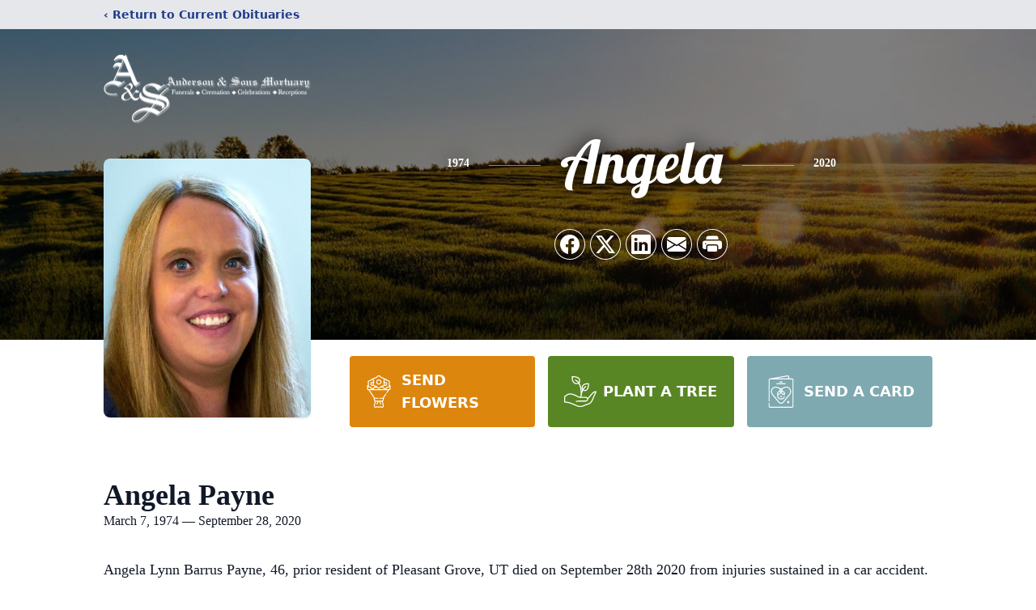

--- FILE ---
content_type: text/html; charset=utf-8
request_url: https://www.google.com/recaptcha/enterprise/anchor?ar=1&k=6Ld26CQjAAAAAFSe0vzYxYM5PRQoSZIwT1MQfaim&co=aHR0cHM6Ly93d3cuYW5kZXJzb25tb3J0dWFyeS5jb206NDQz&hl=en&type=image&v=PoyoqOPhxBO7pBk68S4YbpHZ&theme=light&size=invisible&badge=bottomright&anchor-ms=20000&execute-ms=30000&cb=naq5gagpfn3k
body_size: 49120
content:
<!DOCTYPE HTML><html dir="ltr" lang="en"><head><meta http-equiv="Content-Type" content="text/html; charset=UTF-8">
<meta http-equiv="X-UA-Compatible" content="IE=edge">
<title>reCAPTCHA</title>
<style type="text/css">
/* cyrillic-ext */
@font-face {
  font-family: 'Roboto';
  font-style: normal;
  font-weight: 400;
  font-stretch: 100%;
  src: url(//fonts.gstatic.com/s/roboto/v48/KFO7CnqEu92Fr1ME7kSn66aGLdTylUAMa3GUBHMdazTgWw.woff2) format('woff2');
  unicode-range: U+0460-052F, U+1C80-1C8A, U+20B4, U+2DE0-2DFF, U+A640-A69F, U+FE2E-FE2F;
}
/* cyrillic */
@font-face {
  font-family: 'Roboto';
  font-style: normal;
  font-weight: 400;
  font-stretch: 100%;
  src: url(//fonts.gstatic.com/s/roboto/v48/KFO7CnqEu92Fr1ME7kSn66aGLdTylUAMa3iUBHMdazTgWw.woff2) format('woff2');
  unicode-range: U+0301, U+0400-045F, U+0490-0491, U+04B0-04B1, U+2116;
}
/* greek-ext */
@font-face {
  font-family: 'Roboto';
  font-style: normal;
  font-weight: 400;
  font-stretch: 100%;
  src: url(//fonts.gstatic.com/s/roboto/v48/KFO7CnqEu92Fr1ME7kSn66aGLdTylUAMa3CUBHMdazTgWw.woff2) format('woff2');
  unicode-range: U+1F00-1FFF;
}
/* greek */
@font-face {
  font-family: 'Roboto';
  font-style: normal;
  font-weight: 400;
  font-stretch: 100%;
  src: url(//fonts.gstatic.com/s/roboto/v48/KFO7CnqEu92Fr1ME7kSn66aGLdTylUAMa3-UBHMdazTgWw.woff2) format('woff2');
  unicode-range: U+0370-0377, U+037A-037F, U+0384-038A, U+038C, U+038E-03A1, U+03A3-03FF;
}
/* math */
@font-face {
  font-family: 'Roboto';
  font-style: normal;
  font-weight: 400;
  font-stretch: 100%;
  src: url(//fonts.gstatic.com/s/roboto/v48/KFO7CnqEu92Fr1ME7kSn66aGLdTylUAMawCUBHMdazTgWw.woff2) format('woff2');
  unicode-range: U+0302-0303, U+0305, U+0307-0308, U+0310, U+0312, U+0315, U+031A, U+0326-0327, U+032C, U+032F-0330, U+0332-0333, U+0338, U+033A, U+0346, U+034D, U+0391-03A1, U+03A3-03A9, U+03B1-03C9, U+03D1, U+03D5-03D6, U+03F0-03F1, U+03F4-03F5, U+2016-2017, U+2034-2038, U+203C, U+2040, U+2043, U+2047, U+2050, U+2057, U+205F, U+2070-2071, U+2074-208E, U+2090-209C, U+20D0-20DC, U+20E1, U+20E5-20EF, U+2100-2112, U+2114-2115, U+2117-2121, U+2123-214F, U+2190, U+2192, U+2194-21AE, U+21B0-21E5, U+21F1-21F2, U+21F4-2211, U+2213-2214, U+2216-22FF, U+2308-230B, U+2310, U+2319, U+231C-2321, U+2336-237A, U+237C, U+2395, U+239B-23B7, U+23D0, U+23DC-23E1, U+2474-2475, U+25AF, U+25B3, U+25B7, U+25BD, U+25C1, U+25CA, U+25CC, U+25FB, U+266D-266F, U+27C0-27FF, U+2900-2AFF, U+2B0E-2B11, U+2B30-2B4C, U+2BFE, U+3030, U+FF5B, U+FF5D, U+1D400-1D7FF, U+1EE00-1EEFF;
}
/* symbols */
@font-face {
  font-family: 'Roboto';
  font-style: normal;
  font-weight: 400;
  font-stretch: 100%;
  src: url(//fonts.gstatic.com/s/roboto/v48/KFO7CnqEu92Fr1ME7kSn66aGLdTylUAMaxKUBHMdazTgWw.woff2) format('woff2');
  unicode-range: U+0001-000C, U+000E-001F, U+007F-009F, U+20DD-20E0, U+20E2-20E4, U+2150-218F, U+2190, U+2192, U+2194-2199, U+21AF, U+21E6-21F0, U+21F3, U+2218-2219, U+2299, U+22C4-22C6, U+2300-243F, U+2440-244A, U+2460-24FF, U+25A0-27BF, U+2800-28FF, U+2921-2922, U+2981, U+29BF, U+29EB, U+2B00-2BFF, U+4DC0-4DFF, U+FFF9-FFFB, U+10140-1018E, U+10190-1019C, U+101A0, U+101D0-101FD, U+102E0-102FB, U+10E60-10E7E, U+1D2C0-1D2D3, U+1D2E0-1D37F, U+1F000-1F0FF, U+1F100-1F1AD, U+1F1E6-1F1FF, U+1F30D-1F30F, U+1F315, U+1F31C, U+1F31E, U+1F320-1F32C, U+1F336, U+1F378, U+1F37D, U+1F382, U+1F393-1F39F, U+1F3A7-1F3A8, U+1F3AC-1F3AF, U+1F3C2, U+1F3C4-1F3C6, U+1F3CA-1F3CE, U+1F3D4-1F3E0, U+1F3ED, U+1F3F1-1F3F3, U+1F3F5-1F3F7, U+1F408, U+1F415, U+1F41F, U+1F426, U+1F43F, U+1F441-1F442, U+1F444, U+1F446-1F449, U+1F44C-1F44E, U+1F453, U+1F46A, U+1F47D, U+1F4A3, U+1F4B0, U+1F4B3, U+1F4B9, U+1F4BB, U+1F4BF, U+1F4C8-1F4CB, U+1F4D6, U+1F4DA, U+1F4DF, U+1F4E3-1F4E6, U+1F4EA-1F4ED, U+1F4F7, U+1F4F9-1F4FB, U+1F4FD-1F4FE, U+1F503, U+1F507-1F50B, U+1F50D, U+1F512-1F513, U+1F53E-1F54A, U+1F54F-1F5FA, U+1F610, U+1F650-1F67F, U+1F687, U+1F68D, U+1F691, U+1F694, U+1F698, U+1F6AD, U+1F6B2, U+1F6B9-1F6BA, U+1F6BC, U+1F6C6-1F6CF, U+1F6D3-1F6D7, U+1F6E0-1F6EA, U+1F6F0-1F6F3, U+1F6F7-1F6FC, U+1F700-1F7FF, U+1F800-1F80B, U+1F810-1F847, U+1F850-1F859, U+1F860-1F887, U+1F890-1F8AD, U+1F8B0-1F8BB, U+1F8C0-1F8C1, U+1F900-1F90B, U+1F93B, U+1F946, U+1F984, U+1F996, U+1F9E9, U+1FA00-1FA6F, U+1FA70-1FA7C, U+1FA80-1FA89, U+1FA8F-1FAC6, U+1FACE-1FADC, U+1FADF-1FAE9, U+1FAF0-1FAF8, U+1FB00-1FBFF;
}
/* vietnamese */
@font-face {
  font-family: 'Roboto';
  font-style: normal;
  font-weight: 400;
  font-stretch: 100%;
  src: url(//fonts.gstatic.com/s/roboto/v48/KFO7CnqEu92Fr1ME7kSn66aGLdTylUAMa3OUBHMdazTgWw.woff2) format('woff2');
  unicode-range: U+0102-0103, U+0110-0111, U+0128-0129, U+0168-0169, U+01A0-01A1, U+01AF-01B0, U+0300-0301, U+0303-0304, U+0308-0309, U+0323, U+0329, U+1EA0-1EF9, U+20AB;
}
/* latin-ext */
@font-face {
  font-family: 'Roboto';
  font-style: normal;
  font-weight: 400;
  font-stretch: 100%;
  src: url(//fonts.gstatic.com/s/roboto/v48/KFO7CnqEu92Fr1ME7kSn66aGLdTylUAMa3KUBHMdazTgWw.woff2) format('woff2');
  unicode-range: U+0100-02BA, U+02BD-02C5, U+02C7-02CC, U+02CE-02D7, U+02DD-02FF, U+0304, U+0308, U+0329, U+1D00-1DBF, U+1E00-1E9F, U+1EF2-1EFF, U+2020, U+20A0-20AB, U+20AD-20C0, U+2113, U+2C60-2C7F, U+A720-A7FF;
}
/* latin */
@font-face {
  font-family: 'Roboto';
  font-style: normal;
  font-weight: 400;
  font-stretch: 100%;
  src: url(//fonts.gstatic.com/s/roboto/v48/KFO7CnqEu92Fr1ME7kSn66aGLdTylUAMa3yUBHMdazQ.woff2) format('woff2');
  unicode-range: U+0000-00FF, U+0131, U+0152-0153, U+02BB-02BC, U+02C6, U+02DA, U+02DC, U+0304, U+0308, U+0329, U+2000-206F, U+20AC, U+2122, U+2191, U+2193, U+2212, U+2215, U+FEFF, U+FFFD;
}
/* cyrillic-ext */
@font-face {
  font-family: 'Roboto';
  font-style: normal;
  font-weight: 500;
  font-stretch: 100%;
  src: url(//fonts.gstatic.com/s/roboto/v48/KFO7CnqEu92Fr1ME7kSn66aGLdTylUAMa3GUBHMdazTgWw.woff2) format('woff2');
  unicode-range: U+0460-052F, U+1C80-1C8A, U+20B4, U+2DE0-2DFF, U+A640-A69F, U+FE2E-FE2F;
}
/* cyrillic */
@font-face {
  font-family: 'Roboto';
  font-style: normal;
  font-weight: 500;
  font-stretch: 100%;
  src: url(//fonts.gstatic.com/s/roboto/v48/KFO7CnqEu92Fr1ME7kSn66aGLdTylUAMa3iUBHMdazTgWw.woff2) format('woff2');
  unicode-range: U+0301, U+0400-045F, U+0490-0491, U+04B0-04B1, U+2116;
}
/* greek-ext */
@font-face {
  font-family: 'Roboto';
  font-style: normal;
  font-weight: 500;
  font-stretch: 100%;
  src: url(//fonts.gstatic.com/s/roboto/v48/KFO7CnqEu92Fr1ME7kSn66aGLdTylUAMa3CUBHMdazTgWw.woff2) format('woff2');
  unicode-range: U+1F00-1FFF;
}
/* greek */
@font-face {
  font-family: 'Roboto';
  font-style: normal;
  font-weight: 500;
  font-stretch: 100%;
  src: url(//fonts.gstatic.com/s/roboto/v48/KFO7CnqEu92Fr1ME7kSn66aGLdTylUAMa3-UBHMdazTgWw.woff2) format('woff2');
  unicode-range: U+0370-0377, U+037A-037F, U+0384-038A, U+038C, U+038E-03A1, U+03A3-03FF;
}
/* math */
@font-face {
  font-family: 'Roboto';
  font-style: normal;
  font-weight: 500;
  font-stretch: 100%;
  src: url(//fonts.gstatic.com/s/roboto/v48/KFO7CnqEu92Fr1ME7kSn66aGLdTylUAMawCUBHMdazTgWw.woff2) format('woff2');
  unicode-range: U+0302-0303, U+0305, U+0307-0308, U+0310, U+0312, U+0315, U+031A, U+0326-0327, U+032C, U+032F-0330, U+0332-0333, U+0338, U+033A, U+0346, U+034D, U+0391-03A1, U+03A3-03A9, U+03B1-03C9, U+03D1, U+03D5-03D6, U+03F0-03F1, U+03F4-03F5, U+2016-2017, U+2034-2038, U+203C, U+2040, U+2043, U+2047, U+2050, U+2057, U+205F, U+2070-2071, U+2074-208E, U+2090-209C, U+20D0-20DC, U+20E1, U+20E5-20EF, U+2100-2112, U+2114-2115, U+2117-2121, U+2123-214F, U+2190, U+2192, U+2194-21AE, U+21B0-21E5, U+21F1-21F2, U+21F4-2211, U+2213-2214, U+2216-22FF, U+2308-230B, U+2310, U+2319, U+231C-2321, U+2336-237A, U+237C, U+2395, U+239B-23B7, U+23D0, U+23DC-23E1, U+2474-2475, U+25AF, U+25B3, U+25B7, U+25BD, U+25C1, U+25CA, U+25CC, U+25FB, U+266D-266F, U+27C0-27FF, U+2900-2AFF, U+2B0E-2B11, U+2B30-2B4C, U+2BFE, U+3030, U+FF5B, U+FF5D, U+1D400-1D7FF, U+1EE00-1EEFF;
}
/* symbols */
@font-face {
  font-family: 'Roboto';
  font-style: normal;
  font-weight: 500;
  font-stretch: 100%;
  src: url(//fonts.gstatic.com/s/roboto/v48/KFO7CnqEu92Fr1ME7kSn66aGLdTylUAMaxKUBHMdazTgWw.woff2) format('woff2');
  unicode-range: U+0001-000C, U+000E-001F, U+007F-009F, U+20DD-20E0, U+20E2-20E4, U+2150-218F, U+2190, U+2192, U+2194-2199, U+21AF, U+21E6-21F0, U+21F3, U+2218-2219, U+2299, U+22C4-22C6, U+2300-243F, U+2440-244A, U+2460-24FF, U+25A0-27BF, U+2800-28FF, U+2921-2922, U+2981, U+29BF, U+29EB, U+2B00-2BFF, U+4DC0-4DFF, U+FFF9-FFFB, U+10140-1018E, U+10190-1019C, U+101A0, U+101D0-101FD, U+102E0-102FB, U+10E60-10E7E, U+1D2C0-1D2D3, U+1D2E0-1D37F, U+1F000-1F0FF, U+1F100-1F1AD, U+1F1E6-1F1FF, U+1F30D-1F30F, U+1F315, U+1F31C, U+1F31E, U+1F320-1F32C, U+1F336, U+1F378, U+1F37D, U+1F382, U+1F393-1F39F, U+1F3A7-1F3A8, U+1F3AC-1F3AF, U+1F3C2, U+1F3C4-1F3C6, U+1F3CA-1F3CE, U+1F3D4-1F3E0, U+1F3ED, U+1F3F1-1F3F3, U+1F3F5-1F3F7, U+1F408, U+1F415, U+1F41F, U+1F426, U+1F43F, U+1F441-1F442, U+1F444, U+1F446-1F449, U+1F44C-1F44E, U+1F453, U+1F46A, U+1F47D, U+1F4A3, U+1F4B0, U+1F4B3, U+1F4B9, U+1F4BB, U+1F4BF, U+1F4C8-1F4CB, U+1F4D6, U+1F4DA, U+1F4DF, U+1F4E3-1F4E6, U+1F4EA-1F4ED, U+1F4F7, U+1F4F9-1F4FB, U+1F4FD-1F4FE, U+1F503, U+1F507-1F50B, U+1F50D, U+1F512-1F513, U+1F53E-1F54A, U+1F54F-1F5FA, U+1F610, U+1F650-1F67F, U+1F687, U+1F68D, U+1F691, U+1F694, U+1F698, U+1F6AD, U+1F6B2, U+1F6B9-1F6BA, U+1F6BC, U+1F6C6-1F6CF, U+1F6D3-1F6D7, U+1F6E0-1F6EA, U+1F6F0-1F6F3, U+1F6F7-1F6FC, U+1F700-1F7FF, U+1F800-1F80B, U+1F810-1F847, U+1F850-1F859, U+1F860-1F887, U+1F890-1F8AD, U+1F8B0-1F8BB, U+1F8C0-1F8C1, U+1F900-1F90B, U+1F93B, U+1F946, U+1F984, U+1F996, U+1F9E9, U+1FA00-1FA6F, U+1FA70-1FA7C, U+1FA80-1FA89, U+1FA8F-1FAC6, U+1FACE-1FADC, U+1FADF-1FAE9, U+1FAF0-1FAF8, U+1FB00-1FBFF;
}
/* vietnamese */
@font-face {
  font-family: 'Roboto';
  font-style: normal;
  font-weight: 500;
  font-stretch: 100%;
  src: url(//fonts.gstatic.com/s/roboto/v48/KFO7CnqEu92Fr1ME7kSn66aGLdTylUAMa3OUBHMdazTgWw.woff2) format('woff2');
  unicode-range: U+0102-0103, U+0110-0111, U+0128-0129, U+0168-0169, U+01A0-01A1, U+01AF-01B0, U+0300-0301, U+0303-0304, U+0308-0309, U+0323, U+0329, U+1EA0-1EF9, U+20AB;
}
/* latin-ext */
@font-face {
  font-family: 'Roboto';
  font-style: normal;
  font-weight: 500;
  font-stretch: 100%;
  src: url(//fonts.gstatic.com/s/roboto/v48/KFO7CnqEu92Fr1ME7kSn66aGLdTylUAMa3KUBHMdazTgWw.woff2) format('woff2');
  unicode-range: U+0100-02BA, U+02BD-02C5, U+02C7-02CC, U+02CE-02D7, U+02DD-02FF, U+0304, U+0308, U+0329, U+1D00-1DBF, U+1E00-1E9F, U+1EF2-1EFF, U+2020, U+20A0-20AB, U+20AD-20C0, U+2113, U+2C60-2C7F, U+A720-A7FF;
}
/* latin */
@font-face {
  font-family: 'Roboto';
  font-style: normal;
  font-weight: 500;
  font-stretch: 100%;
  src: url(//fonts.gstatic.com/s/roboto/v48/KFO7CnqEu92Fr1ME7kSn66aGLdTylUAMa3yUBHMdazQ.woff2) format('woff2');
  unicode-range: U+0000-00FF, U+0131, U+0152-0153, U+02BB-02BC, U+02C6, U+02DA, U+02DC, U+0304, U+0308, U+0329, U+2000-206F, U+20AC, U+2122, U+2191, U+2193, U+2212, U+2215, U+FEFF, U+FFFD;
}
/* cyrillic-ext */
@font-face {
  font-family: 'Roboto';
  font-style: normal;
  font-weight: 900;
  font-stretch: 100%;
  src: url(//fonts.gstatic.com/s/roboto/v48/KFO7CnqEu92Fr1ME7kSn66aGLdTylUAMa3GUBHMdazTgWw.woff2) format('woff2');
  unicode-range: U+0460-052F, U+1C80-1C8A, U+20B4, U+2DE0-2DFF, U+A640-A69F, U+FE2E-FE2F;
}
/* cyrillic */
@font-face {
  font-family: 'Roboto';
  font-style: normal;
  font-weight: 900;
  font-stretch: 100%;
  src: url(//fonts.gstatic.com/s/roboto/v48/KFO7CnqEu92Fr1ME7kSn66aGLdTylUAMa3iUBHMdazTgWw.woff2) format('woff2');
  unicode-range: U+0301, U+0400-045F, U+0490-0491, U+04B0-04B1, U+2116;
}
/* greek-ext */
@font-face {
  font-family: 'Roboto';
  font-style: normal;
  font-weight: 900;
  font-stretch: 100%;
  src: url(//fonts.gstatic.com/s/roboto/v48/KFO7CnqEu92Fr1ME7kSn66aGLdTylUAMa3CUBHMdazTgWw.woff2) format('woff2');
  unicode-range: U+1F00-1FFF;
}
/* greek */
@font-face {
  font-family: 'Roboto';
  font-style: normal;
  font-weight: 900;
  font-stretch: 100%;
  src: url(//fonts.gstatic.com/s/roboto/v48/KFO7CnqEu92Fr1ME7kSn66aGLdTylUAMa3-UBHMdazTgWw.woff2) format('woff2');
  unicode-range: U+0370-0377, U+037A-037F, U+0384-038A, U+038C, U+038E-03A1, U+03A3-03FF;
}
/* math */
@font-face {
  font-family: 'Roboto';
  font-style: normal;
  font-weight: 900;
  font-stretch: 100%;
  src: url(//fonts.gstatic.com/s/roboto/v48/KFO7CnqEu92Fr1ME7kSn66aGLdTylUAMawCUBHMdazTgWw.woff2) format('woff2');
  unicode-range: U+0302-0303, U+0305, U+0307-0308, U+0310, U+0312, U+0315, U+031A, U+0326-0327, U+032C, U+032F-0330, U+0332-0333, U+0338, U+033A, U+0346, U+034D, U+0391-03A1, U+03A3-03A9, U+03B1-03C9, U+03D1, U+03D5-03D6, U+03F0-03F1, U+03F4-03F5, U+2016-2017, U+2034-2038, U+203C, U+2040, U+2043, U+2047, U+2050, U+2057, U+205F, U+2070-2071, U+2074-208E, U+2090-209C, U+20D0-20DC, U+20E1, U+20E5-20EF, U+2100-2112, U+2114-2115, U+2117-2121, U+2123-214F, U+2190, U+2192, U+2194-21AE, U+21B0-21E5, U+21F1-21F2, U+21F4-2211, U+2213-2214, U+2216-22FF, U+2308-230B, U+2310, U+2319, U+231C-2321, U+2336-237A, U+237C, U+2395, U+239B-23B7, U+23D0, U+23DC-23E1, U+2474-2475, U+25AF, U+25B3, U+25B7, U+25BD, U+25C1, U+25CA, U+25CC, U+25FB, U+266D-266F, U+27C0-27FF, U+2900-2AFF, U+2B0E-2B11, U+2B30-2B4C, U+2BFE, U+3030, U+FF5B, U+FF5D, U+1D400-1D7FF, U+1EE00-1EEFF;
}
/* symbols */
@font-face {
  font-family: 'Roboto';
  font-style: normal;
  font-weight: 900;
  font-stretch: 100%;
  src: url(//fonts.gstatic.com/s/roboto/v48/KFO7CnqEu92Fr1ME7kSn66aGLdTylUAMaxKUBHMdazTgWw.woff2) format('woff2');
  unicode-range: U+0001-000C, U+000E-001F, U+007F-009F, U+20DD-20E0, U+20E2-20E4, U+2150-218F, U+2190, U+2192, U+2194-2199, U+21AF, U+21E6-21F0, U+21F3, U+2218-2219, U+2299, U+22C4-22C6, U+2300-243F, U+2440-244A, U+2460-24FF, U+25A0-27BF, U+2800-28FF, U+2921-2922, U+2981, U+29BF, U+29EB, U+2B00-2BFF, U+4DC0-4DFF, U+FFF9-FFFB, U+10140-1018E, U+10190-1019C, U+101A0, U+101D0-101FD, U+102E0-102FB, U+10E60-10E7E, U+1D2C0-1D2D3, U+1D2E0-1D37F, U+1F000-1F0FF, U+1F100-1F1AD, U+1F1E6-1F1FF, U+1F30D-1F30F, U+1F315, U+1F31C, U+1F31E, U+1F320-1F32C, U+1F336, U+1F378, U+1F37D, U+1F382, U+1F393-1F39F, U+1F3A7-1F3A8, U+1F3AC-1F3AF, U+1F3C2, U+1F3C4-1F3C6, U+1F3CA-1F3CE, U+1F3D4-1F3E0, U+1F3ED, U+1F3F1-1F3F3, U+1F3F5-1F3F7, U+1F408, U+1F415, U+1F41F, U+1F426, U+1F43F, U+1F441-1F442, U+1F444, U+1F446-1F449, U+1F44C-1F44E, U+1F453, U+1F46A, U+1F47D, U+1F4A3, U+1F4B0, U+1F4B3, U+1F4B9, U+1F4BB, U+1F4BF, U+1F4C8-1F4CB, U+1F4D6, U+1F4DA, U+1F4DF, U+1F4E3-1F4E6, U+1F4EA-1F4ED, U+1F4F7, U+1F4F9-1F4FB, U+1F4FD-1F4FE, U+1F503, U+1F507-1F50B, U+1F50D, U+1F512-1F513, U+1F53E-1F54A, U+1F54F-1F5FA, U+1F610, U+1F650-1F67F, U+1F687, U+1F68D, U+1F691, U+1F694, U+1F698, U+1F6AD, U+1F6B2, U+1F6B9-1F6BA, U+1F6BC, U+1F6C6-1F6CF, U+1F6D3-1F6D7, U+1F6E0-1F6EA, U+1F6F0-1F6F3, U+1F6F7-1F6FC, U+1F700-1F7FF, U+1F800-1F80B, U+1F810-1F847, U+1F850-1F859, U+1F860-1F887, U+1F890-1F8AD, U+1F8B0-1F8BB, U+1F8C0-1F8C1, U+1F900-1F90B, U+1F93B, U+1F946, U+1F984, U+1F996, U+1F9E9, U+1FA00-1FA6F, U+1FA70-1FA7C, U+1FA80-1FA89, U+1FA8F-1FAC6, U+1FACE-1FADC, U+1FADF-1FAE9, U+1FAF0-1FAF8, U+1FB00-1FBFF;
}
/* vietnamese */
@font-face {
  font-family: 'Roboto';
  font-style: normal;
  font-weight: 900;
  font-stretch: 100%;
  src: url(//fonts.gstatic.com/s/roboto/v48/KFO7CnqEu92Fr1ME7kSn66aGLdTylUAMa3OUBHMdazTgWw.woff2) format('woff2');
  unicode-range: U+0102-0103, U+0110-0111, U+0128-0129, U+0168-0169, U+01A0-01A1, U+01AF-01B0, U+0300-0301, U+0303-0304, U+0308-0309, U+0323, U+0329, U+1EA0-1EF9, U+20AB;
}
/* latin-ext */
@font-face {
  font-family: 'Roboto';
  font-style: normal;
  font-weight: 900;
  font-stretch: 100%;
  src: url(//fonts.gstatic.com/s/roboto/v48/KFO7CnqEu92Fr1ME7kSn66aGLdTylUAMa3KUBHMdazTgWw.woff2) format('woff2');
  unicode-range: U+0100-02BA, U+02BD-02C5, U+02C7-02CC, U+02CE-02D7, U+02DD-02FF, U+0304, U+0308, U+0329, U+1D00-1DBF, U+1E00-1E9F, U+1EF2-1EFF, U+2020, U+20A0-20AB, U+20AD-20C0, U+2113, U+2C60-2C7F, U+A720-A7FF;
}
/* latin */
@font-face {
  font-family: 'Roboto';
  font-style: normal;
  font-weight: 900;
  font-stretch: 100%;
  src: url(//fonts.gstatic.com/s/roboto/v48/KFO7CnqEu92Fr1ME7kSn66aGLdTylUAMa3yUBHMdazQ.woff2) format('woff2');
  unicode-range: U+0000-00FF, U+0131, U+0152-0153, U+02BB-02BC, U+02C6, U+02DA, U+02DC, U+0304, U+0308, U+0329, U+2000-206F, U+20AC, U+2122, U+2191, U+2193, U+2212, U+2215, U+FEFF, U+FFFD;
}

</style>
<link rel="stylesheet" type="text/css" href="https://www.gstatic.com/recaptcha/releases/PoyoqOPhxBO7pBk68S4YbpHZ/styles__ltr.css">
<script nonce="MrUZqGUZdtNQAgZTS4bCZw" type="text/javascript">window['__recaptcha_api'] = 'https://www.google.com/recaptcha/enterprise/';</script>
<script type="text/javascript" src="https://www.gstatic.com/recaptcha/releases/PoyoqOPhxBO7pBk68S4YbpHZ/recaptcha__en.js" nonce="MrUZqGUZdtNQAgZTS4bCZw">
      
    </script></head>
<body><div id="rc-anchor-alert" class="rc-anchor-alert"></div>
<input type="hidden" id="recaptcha-token" value="[base64]">
<script type="text/javascript" nonce="MrUZqGUZdtNQAgZTS4bCZw">
      recaptcha.anchor.Main.init("[\x22ainput\x22,[\x22bgdata\x22,\x22\x22,\[base64]/[base64]/MjU1Ong/[base64]/[base64]/[base64]/[base64]/[base64]/[base64]/[base64]/[base64]/[base64]/[base64]/[base64]/[base64]/[base64]/[base64]/[base64]\\u003d\x22,\[base64]\\u003d\x22,\x22wpXChMKaSzLDgsOBw4cew77DnsKaw5xgS0LDnMKPIwHCnMKOwq50ewZPw7N1BMOnw5DCqcOCH1QVwq4RdsODwr1tCSxAw6ZpYmfDssKpaB/DhmMNY8OLwrrCjsOXw53DqMOEw6Nsw5nDh8KcwoxCw7XDlcOzwo7CsMOFRhgEw6zCkMOxw6nDrTwfAhdww5/DucOEBH/Dln/DoMO4d2nCvcOTQcKYwrvDt8Ogw5HCgsKZwrJ9w5MtwqJew5zDtl7CvXDDolDDs8KJw5PDti5lwqZ8Q8KjKsKqIcOqwpPClcKNacKwwqB1K35LJ8KjP8Ouw7IbwrZifcKlwrAiSDVSw5hfRsKkwogaw4XDpU5LfBPDgMO/wrHCs8OZFS7CisOiwr8rwrEbw6RAN8OFR3dSB8OQdcKgNsOwMxrCjEEhw4PDpmARw4Blwowaw7DCmlo4PcOawqDDkFgLw5/CnEzCosKWCH3DocOjKUhcbUcBDsK1wqfDpUXCjcO2w53DsFXDmcOiaD3DhwB8wrN/w75SwqjCjsKcwo0wBMKFSD3Cgj/ClCzChhDDp00rw4/DrMKyJCIuw5cZbMOXwqQ0c8O8VXh3bcOaM8OVdcOawoDCjFrCqkg+BsOOJRjCqMKqwobDr0tcwqptL8OoI8OPw5zDqwB8w7LDsm5Ww4nCuMKiwqDDrMO+wq3CjV3DijZXw53CkxHCs8K9AlgRw6TDrsKLLnDCt8KZw5UjCVrDrnDCvsKhwqLCnQE/wqPCixzCusOhw6swwoAXw7nDgA0OEMKlw6jDn1kJC8OPWMK/OR7Dv8K8VjzCtMKdw7M7wrc0IxHCtcObwrMvasObwr4vQcOdVcOgEsOSPSZ/w4EFwpF6w6HDl2vDiQHCosOPwrDCr8KhOsKvw6/CphnDrcOWQcOXd2UrGykKJMKRwrPCghwJw4PChknCoCrCqBt/wpzDr8KCw6dWMmstw7DChEHDnMK3Jlw+w4t+f8KRw4U2wrJxw6bDlFHDgHxmw4Uzwpspw5XDj8Ouwr/Dl8KOw48dKcKCw47CsT7DisOCbUPCtUrCn8O9EQjCg8K5akjCksOtwp0LIDoWwonDgnA7a8O9ScOSwr7ClSPCmcKBScOywp/DkyNnCTjCsxvDqMK7wp1CwqjCrcOAwqLDvzDDiMKcw5TCjD43wq3CmQvDk8KHCyMNCRXDu8OMdhrDisKTwrcfw5nCjko5w65sw67CmDXCosO2w53CvMOVEMOuFcOzJMOnH8KFw4txSMOvw4rDuX97X8O/[base64]/CgMKpwrE0H8OIOsKkwrZKw6c1SxcSaAnDnsO/w73DownCqV7DqETDt0Y8UHwgdw/[base64]/wrZqwq/[base64]/wrDCnW0UZi3DsSXCpMOUwqrCujJEIMOSB8KTwoHDlkPCjWrCkcKaFgcuw5taOVXDncOBeMOrw5vDvE/CtsK/w6EUR2ldw7TCtcOOwoFsw7DDl13DqhHCgns5w6DDhMKBw5LDgMKHwqrCqB0kw5cdTcK0E0LCkRbDv0guwqAxFlBBOsKuwooUGHcVPFzDqlrDm8KFCMKidTDDswJuw7R6w5HCjUlww5IMQgrChMKHwo5Pw7vCo8OGcFoFwqrDo8KFw6kAI8O2w6gAw7/DpcOWwq4fw5pPwoDCl8OSdDLDsR3Cs8OCekZLwoRoKHPDtMKRLsKgw5J8w7Bbw4fDv8KDw41swofCq8OBw7XCoWx/[base64]/[base64]/w4ICw5XCpMObw7MqEMOxfU7CqsKTw7vCvsKpwodeLcOWA8KOw6rChUJ3CcORwq3Cq8KlwrtfwrzDvQs8RsKNRUw3LcOPw6krPMONBcOZJlfCk0t2AcK1WjXDksOUCQzCpMKOw7PDncKLD8KBw5XDiUfCgsOPw7jDiTvDqU/CnsO4EcKXw4EaUBVSwpE/DBU/wo7CkcKJw4PDlMKHwpnDmMKPwqBRQMKkw67CocOAw5gCYyzCiXgXBQYWwpwBw75Xw7LCqxLDnThHHCzCnMKae0/DkTbCtMKpTQDCq8KswrbCl8O5GhoseUAvO8OOw5UkPDHCvnl7w4fDjmtsw6kWw4fDt8OEPMKkw4TDvcKJX2zCnMOqWsKywr9Kw7XDncKKE0/DvU8kw4PDo1QLbcKNaxw1w5DCjsO1w5HDssO2J2/DtjEBdsOUIcKsN8OQw64mWG/CocOuwqfCvsOIw4DDiMKtw6sxT8K6wqvChMKpWgfCt8OWZsOdw50mwoHClsKIw7dKC8OJHsK8woIzw6vCksKYfCXCoMK1w5LCviknwr9CcsK4w6BHZVnDuMK7GUBLw6rCnktjwrHDiAzClw3DrQ/CsCVvw7vDq8KZwojCp8OcwqNwSMOVZ8OOYcKwSG3ChMK0dAZdwpDChld7wqk1GQs6H2cMw4TCqMOKw6bDucK3wqhlw5oXaDwwwp07QxDCjMOZw5nDr8KVw7fDnizDnGJxw7PCk8OTBcOIQErDkXHDiQvCj8KlXQwtVW/CjHnDj8KpwodrRnsrw6DCm2c/fmrDsnTCgAxUTiTCusO5DcOhYk1rwqJ2SsKWw5UeDU80HcK0w5LCm8KWVwJ6w4/[base64]/DrcOOPlx6wrJ3ciJPbsOHcnvCgMOrSMO2E8Kzw7/Ct1/[base64]/DhcOkw693HSvCqwbCpkZrw7YALG7CgGnDoMKZw6R/[base64]/Do8O/wovDjcKBwo/[base64]/DrMK2OcORWwjCusKjwpzDuibCmMOtERzCpcORXFwnw6Mcw4vDjj7DmUbCjcKQw4gHWm/[base64]/DocOpUMKFw6hqWk/CkcK6PjU/wqU4OxQBEEsSw7jCpcOawqRWwqrCt8KeF8OpKMKADnTDosKQI8ONAsOow5B+BCrCqsOiOcOII8Kzw7JFGR9DwpjDlHwGDsORwobDrMKgwppZw6fCtCV6DmVQccKVJsKmwrkXwr9JP8KQKH0vwqLDiTfCtV/CqMOkw4zCscKuw4YGw4ZCKMOlw5jCscKZRmvCmwdTwqXDnmxdw6cTX8OzWMKeJwYRwplOY8Oowp7ClMK4ccOVNcK5woljTF/CicOFGcOYAsKmYCsJwpp1wqk8WMOWw5vDscO0wo4iB8OEZGlZwo8dwpbDlV7DlcOAw4Q2woDCsMKKc8K8GMK3TjBRwoZ3LC/DmcK5IVNFwqfCssOWZMOvKUrCj1XCnDkFacKYSMOBZcK+CcKResOLP8K2w5LCnA7CrHzCgcKPf2rChF/[base64]/w58fK8KaRcKHw5JLHcORw4DCiMOrWhfDrEHDiVgzwqMyfn1bBiTDnVbCu8OVJS9Fw7xPwotlw7bCuMOmwpMiLsK+w5hPw6IHwrnCtz7DtVPCjcOrw6DDvVDDncOfwrbDu3DCkMO9ZcOlAlvCg2nChGfDm8KRM3Qbw4jDv8OWw4xqbiF4wrPDtGLCh8KvQR/Cq8Oww6LClsOEwrLCnMKLwpEWwqnCjEjCnwXCiQ/[base64]/[base64]/DgsO3BsKpw7RXTsOlwqfCo8OiwpDDqsOnw7kaOsKANMOow7LDl8K3w7VYwpLDksOfGhQ+MytAwrkuSyFPw5RIwqo5VWnDgcKIw55pw5J6TCDDgcOVFgXDmTwpwrPCnsK8Vi7DoXg4wq/Dv8O5wpjDk8KNwoo6wohLOFEBNMOjw5jDpBLDj1FldRbDicOiU8O3wrbDrMKOw6vCh8KEw4bCjzdawoAGN8K2T8Opw5rCimcXwoM/VcKMD8O9w4rDvsO4wqhxFsOQwoc6I8KATFRSw6TDtcK+wpTDlC8pFmNqV8KNwpHDpTlFw4AXSsK0w7tvXsKPw4/DlE5zwqwdwoJ+wrAgwrbCjGfCq8KmRCfCr0/DqcO1DFnDpsKWSR3CgsOCaUEUw7/CjX7Do8O+SMKcTT/DqsKWw4fDmsKGwobDtnwTdDx2HcKuUnFawqRFUsOkwp19C216w6LCnQFSPjJuwq/DosK1RsOvw5h0w7Zew6QSwr7DtlthKRRUejVzIm7CpsOoGBsCOXDDj27DkDvDh8OVIlVJO0sJP8KXwpjCnEtSOAVow4/CvcK/I8O5w6FWQMOOFWM+O3zCicKmARbCij5XR8K6w5vCmsKvNsKiOMOUCS3CtcOEwpTDsAHCrX08TsO+wpXDo8OzwqNcw54cwobCmQvCiR5LKMO0w5vCq8KwJjhFVsKJwrtLwrrDigjCqsKdEho3w4Q0w6o/Z8KYEV9WMMOMa8ONw4XCqAxswpx6wq3DuGUDwqAdw4jDicKIVMKIw57DgS1Zw4tFATE4wrfDgsK4w7jDscK4XVPDvT/CkMKYfSU4KnTDi8K3CsOjegpENB40PXHDlsKPHXEtIlpQwoTDiTjDmsKnw79vw4bCvWoUwrA4wo5XRV7DtMOhEMO8worDhcKZUcOQDMOzDgg/JhBrFjRUwrHCpG7CilkxPgjDu8KhYR/[base64]/ChWUQwrLCk8Kzw5bDr8KWP8OQdGASChAnWRjDpcOtGXhJI8K4d0PCi8K3w73Drko/w4rCv8OPbXMuwrEUM8K1d8K5YzXClcK4wpkqCGXDjMOJP8Kcw54mw5XDtA3CvDvDuANTwrszw7nDlcOUwrw5M2vDvMKZwpPDnwpKwrnDvsKvJMObw5DDqAvCkcK7wpDClsOmwofDicKPw6jDgkfDrMKsw6l+VWESwrDDpsKXw7TDvU8QAx/CnTx6e8K3CcO0w7bCjsOwwp5rwqARUsO4KHbDiwTDpETDmMK8OcOow59qMMOgHMO7wr/CtcO9PcOPRcKNw6XCoVwwFcK1YxfCl0fDtVjDgEwww7EiDUnDp8OYwq3DpsOjCMKDW8OhTcKQPcKZEnpIw4MEWkoEw5vCi8OnFhDCssKKCcKywokGw78BYMOTwqrDjMKIJsKNNg/DlcKzISdKVWfCuk4ew5kewqXCrMKyfcKcZsKfw4NMwrA3P1ZQMCPDjcOaw4rDgMKNRkZFNMOzOnkOw5taFGhjM8OZWMOVDhPCqBjCrABnwr/Cmm7DkCTCmWF1w5t5aCw+IcOuS8KgF2NbBh9ZH8ODwpbDjzXDk8Onw6DCiFXDrcKPw4oCI1jDv8KhLMKVL1hTw64kwpHCicKFwpHCjsKzw7NMcsOnw71gVMOhP198Z23Cp1bCpzLDp8KjwoLCjMK9w5/DjypRF8KpRg7DqcK3wr5yGWPDhkbCoFLDucKLw5bDpMOYw5hYHmLCmgrCo2VHAsK4wqDDqS3Cm2bCrD8xHcO3woQYDiYwHcKdwrUyw4bChcOgw5tywrjDr2MWwp/CoTTCm8KVwrFKTVHCp2nDtSjCvlDDj8K8woRNwpbCjXI/[base64]/QMOhK8KpLcOceMK/w5cPMsOGw6xCwprDi3UYwrYCEcOrwoFyGWR/wphlc13DikwFwrx7KcKJw63CrsKuQDRywpwASAPCjk3Dt8OUw5kTwq5/w5TDv1LCs8ONwpvCuMO0fgAKwqjCnUXCs8OEWivDn8O7D8Ksw4HCpjDCjMO9L8O6O0fDsnRNwqHDnsKKVsOeworCrMOww7/[base64]/InnDuyfCisOlw41AdMKCw4JMw6p7wr9ww7dSw6EHw4HCiMOKKlrCkF5Yw5I4w7vDh2/DkF5aw4VEwqxRw6Epw4TDgzcnd8KcA8O0w4TCicOOwrZlwo3DlMK2w5HCpVR0wogww7jCsDjCvk7CkUHDt1zDkMO1w6/Dh8KOGl5rw6x4wr3DkhHCh8KMwo3CjytgGALCv8OYfC4aKsKmOCFUworCvGLCtMKHD0bCgMOiKsOyw5HClMOvw7rDiMK9wrvCqFFBwqYDDMKpw5BGwrhXwp3CsCnClMOHbALCk8OTMVbDgcOWVVZ/CsOKY8KbwpPCrsOJw73DmWY8f1fDo8KMwrVlwonDukjCuMO0w4PDssOuwqEUw6jDpMKIbT7DkwpwCiDCoAZCw5VDGmXDphLCp8KROGLDtsKtw5c8FTEDWcONKsKQw5vDjMKQwqnCnX0DUHzCicO/[base64]/CrcK8wojCuMKNQsOTw4DDimMzdQTCkADCmAZFXMKkw6DDmxLDsnYOHsOIwqVBwr81VAXCvwhra8K1w57DmsOOw5gZKcK1JcO7wq4hwqp8w7PDssOdw44bRk/[base64]/[base64]/[base64]/CicKYRsOgw47ClAfCjjAqGcOLJcK7wonDsDLDuMKiwoTChsKpwpUMGhrCoMOeAEkLa8Kvwp84w5QYwq3CknhIw6MkwrnDpSw4U3M8A3jCnMOOLsK6Z103w5dQQ8Ozwpg6YsKmwoIdw43DoyQgUcKISVBMH8Kfd0jCqS3CvMOpUlHDkhIOw6xYagxCw5DDgg/Dr1l2GhM2w7HDt2hewpkswpF9w61oO8K+w6DDr3zDksOXw57DtMK0w6hJIsOfwoYow7xwwpoDYsO/JMOxw6bCgcOpw5nDgH7CgsOaw4XDgcKWw7pBZEYKwqrCnWTDusKPOFBhZsO9YSJmw4TCm8Odw7bDkwdawrEew7ZgwpzCosKCX00jw7LDtsOoRcO/[base64]/CtGHDnxTCqMOycCJtG8OVwqx7wqLDo2FRw5ZYwpNPKMOIw4QFVmTCp8KQwqxtw6cSTcO5PcKVw5NVwpUUw6dyw4zCtlXDg8OtdS3DthdHwqfDlMKBw58uKx3DjsKdwrlWwrtbexTCmUdPw4bCqFIBwpQzw4bCpU/Dl8KuWT09wrUcwoYVR8OQw7AfwovDu8O3VUwoTxwqfgQ4URrDiMOdAH9IwpDClsOlw6rDhsKxw41PwrPCkMOKw43DnsO9U2t5w79vWMOLw5/Djx3DrMOgw589woVjK8OSDMKYYWbDo8KUwpXDvUUvMHo9w40wUcK5w6bCv8OJenNxw5N1I8OQUR3DusOewrB0GsO5XgTDjMKcKcKxBnFyZMKmHXwZLAEZw5fDrcOSHcOVwohGSj3CoG3CgsOiWiAYwqgQOcOXNTPDksK2XzpAw4vDn8KREGx+KsKswqVXKFQmB8KkOk/[base64]/wrRWaEDDmSDClCbDqsO9KcKDCFzDuMOtwpTDqUpUw6TDjMODwoLCuMKmBMKlI08OJcK5w4s8JD3CukfDj1vDssOhKQM1wpduVB19UcKEwoHCtcK2QRbClzADfz4nIl7ChmEqA2XDvVLDnkkkPh/CpcOUwqXDtMKHwpLCqkkOw6LCj8OGwoIYMcOfdcK/[base64]/wrXCiHZqJyLCnznCjk7CgsKhQsO9ciFjw6cqOQ/[base64]/[base64]/[base64]/[base64]/DnHTDnsKVb8O/[base64]/HB8idmXCoMOLw7cSD8KUXVUOw7sjw4nDncKswo5AwotbwqjCjsO0w7LCmMO3w6V4JnfDiG/CrDsQw5Ecw4Zmw6LDlho3wpkCbsK+T8KEwoHCsgtLA8KjPsOqwqtjw4VRw7Efw4bDuUEiwr1hPBRGK8O2SsOqwoDDpVQPX8OcHm1TKEZbEVsRwrvCv8K9w51Qw7FXaDsTYcKNw5R0w5ckwo/Ct0N3wqnCqm85wrDChyoRPgwQVC90Jhh2w6QvecOgRMKjJRbDp3nCucKmw7BSagDDg1hDwovCuMKBwrrCpcKIw5PDkcOTw6pEw5HCjzHCgcKGb8OBw4VDw5pFwqF2OsOeV2XDowtSw6DCicO/D3PChAFOwpQBA8O1w4nCmE/DvsK8VFnDvMOlZiPDsMOjOVbDmi3DgD0+YcK6wr8mw7PDnXPCtsKtwq7Cp8KfY8OOw6hbwqfDvsKXwoNQw4fDtcKdS8OrwpUgXcOBIwhcw5DDhcKowqkGT0jDmlDDtHFDSnwew6XDi8K/wqTCnMKTCMKWw7nDhRMjKsKIw6pGwpLDmsOpA07CncOUw6jCvwVZw6/CnEovw5wBA8O6w60jF8KcRsKcLcKPO8O0w4PClgHCv8ONDzE+ZwPDlcO4XMOSCXMmHhYiw50Lw7VOdcObw6IBaBF1IMOxRMKSw5nDoiXCtsOxwpfCuxjDowjCucKaEsOPw59vHsKPAsKRSw/[base64]/wqM+e3ccwpjDjk4YAcOsTEILwqXDj8KLw6d+w5XCgMKvI8O5w4XDuhjCmcK/d8OUw6/Dgh/CvS3CkMKYwpYFwpTCl3vCi8O3DcO2Q13Cl8OtA8KcdMOow6ETwqlJwrcKPWzCsV/DmS7CjMOzUkpBUXrDq1UTw6oTbATDvMK9RjxBaMKQw5gww4XCmQXDnsK/w4dNw5vDtsKuwpxIH8O5wq89w7LCvcODL3zCvW7CjcOlwpF7fDHCqcObPRDDq8OPZMK5QgZZU8O6wozDqMOvGn7DjcOgwrsBa2fDlMOJAivCnsK/[base64]/DuV7DuxwXw79JABfCiWDCnsKtw61JKgHDucKSNTo4wpjChsKAw43DugUTSMKFwrcMw7cdIsOALcOWScKSwq0QM8OZH8KXVMOSwqzCocK9YRMmWj9XLCl2wpc/wrHDhsKIS8OBViXDqMOKQ2w1BcOHIsOjwoLCscK4ODZEw43CiBTDrWvCqsODwqzDlxsYw6AnFGfCkz/Cl8ORw7hbFXE9HjvCmFHCiRzDm8OZdMKCw4rCvywAwp7DjcKrH8KWUcOew5tECsOXQGIJFMOcwoBrBQpLIMOXw794FklJw5DCvGtBw4DDqMKsO8OTD1jDg355aWXDjFl3fcOpZsKWB8OMw67DisK2Azl8WMKFOh/ClsKGwpBJYUkHVsOVSCtOwpzCvMK9aMKSG8KRw53CuMOWMcK0f8OHw4rDhMOuw6l7wqbCvis2L1wAacOXe8OnNHPDgcK/wpMFAyUUwoHCoMKQeMKYd0bCs8OjM11zwpoDVcKmG8KQwpJzw5MkOcOmw4B0wp05w7nDnsO1BTAHHcO1fDnCu3fCgMOuwoRwwrIZwooRworDiMORw5zCrXjDrRLCr8OlcsOMRhR5ekDDhArChMOLE3hwXz5QJz7CqjZXYVMJw4LCnsKNOcKWXSA/w5nDriDDswvCocODw4vCnw0kc8OiwrIJVcKIdwzChlvDtMKKwqRFwp3Dg1vCgcKhZmMBw7vDhsOERcKLNcK9wofDmRLDqnYRfh/CgcOpwoTCpcKND3XDlMOFwo7CqEMBdmrCqsOqAMK/IVrDosOUBcOsO1/Dk8OIMsKDfQXDqMKgK8KBw7Utw7B6wrLCgsOEIsKQwo0Ow5VSTG/CtcOUbsKfwrbCq8OZwoJTwpfCgcO9YE8UwpvDnsO9woFSw7TDvcKsw50vw5PCnFLDh1MwHRhbw6o4wr/CrXXCjxrCr2FLcEAnZsKbGcO4wq3CgjbDqgvCs8OkVHcZX8ObdC45w5Y3WTRRwrM3wqTDvsKdw7HDhcKHDiJYw4DDk8Ocw6E9VMK+MAzDncO/w6hdw5UEcAXCgcOhPQIHISHDsXLCuSotwoU9wpxIZ8OKwo5aI8ODwpMcLcOdw6wXeQgYCyREwqDCohI5R3jCpm4qO8OWTSMnenZXb0x9GsOjw4vCvMOaw6hrwqAlbMK+MMO6wo53woTDqMOOGAMoMAfDjcOGw4JSS8OwwrXCmkBsw6bDuifCpMKCJMKvw4ZKLk0/KAZPwr0ZeirDucK7IMO1MsKlNcKZwpjDnsKbcA1lSRnCvMOGElTCjEXCnD1cw70YW8KXwoAEw6HCj0UywqPCvMKtw7UGHcKvw5/CvgzDl8KLw4NjKgEKwrjCgMOEwrzCszg0TlY3OXHCi8OuwrbCqsOWw4ZWw6ANw6fCgsObw5lock3CkDjDuip3XEnDscKiJcK0LWBPw67DuBU0eDrCmMKFw4IoYcOQNhJdBxtrwox5wp3DuMO5w6rDrj5Tw43CtcKRwp3CnxoSaQBswrTDjX95wq8oEcKmfsKyXw5/w7/Dg8OCWwpjYTbCgsOQWgjCs8OFamxjeg0JwoFYKmjDoMKrZMKuwph4wqPCgcK+ZEzChlh4dHBDIsK9w7nDsFnCtsOEw6M5TnhLwoJpC8KtRcOZwrBMbn0Xa8KAwookKnV8CC7DvR/[base64]/[base64]/DjMKUwq/Cp8K5w7rCksOCAMOoVMOnwps9w4/CmsK1w5Ebwr7DkcOOEF7CqBNtwq7DkQ/CkUjCi8Kxwp4jwqnCuDbDjS5uEMODw5LCsMORGjPCsMOYwrQtw5jClBfDn8OYbsOdwq/DgMK+wrUoA8KOCMOcw7/DqBjCssO9w6XCghTDmDoqQcOoScK+csKTw7IkwoXDkjUfPcOIw5rDuXx9DsOSwqDCuMKCBsKmwp7DgMOowo0qVF9Hw4kSAsK2wpnDtDUow6jDiEvDq0fDvsKnw4IfTMKTwpFKdBBEw5/CtGxhTlgKZcKMQ8OzcwTClFLCs3UDJCQNw6rComIVMMK1NMK2Wk3DtQ1ECMKHwrApSsOaw6Z6WsKZw7fChXIHAVphMHhfA8KSw7vDq8K3RcKywoh5w4LCrAnCqCtUw5rCk3rCicOGwpkewqvDtBfCt1NCwp4aw6/CtgAvwpkpw5/CulDCvwsFNiR6Ez1rwqDCi8OWf8KvWmMqS8Opw5zCscOQwrbDrcOFwqIvfj/Dixxaw4UyYsKcw4LDv1LCnsKiw7c3wpLCv8K2RELCoMKtw4/DtmwpEWjCqsK/wrx5NUJDa8OxwpbCocOWRjtow6zCgsOZw7bDq8Kbwq4PW8OudsOJwoAUw7LDhD9qFH8yAMO5YyLDrMO3KiNpw7HCvsOaw4gPOULCn2LChcKmecOiMVrCtAdrwpsMCUPCk8OnGsKsQHFTaMOAGVVYw7E0w6fCmcKGVhbChykbw4/[base64]/DrRdgEX5cw7w6CcK7woUXwrTDlR4FIcOVFA16c8OuwqfDqSZAwrNKNFfDszLDhw3CszfDt8KQa8KbwpgnDzZUw7t0w5BfwqJnDHnCjcOYZi3DqD1gJMONw6nCkxVwZ1bDmwzCrcKMwrIhwqgOBSR4ccK/wrpQw6dOw512ey8AVsO3wpVCw7fDhsOyMMOMYXl4ccKhBjE+aQ7Di8KOHMOlG8KwecK6w6bDiMOQw4wmwqMQw6TChTdHT0VUwqDDvsKZw69Aw50leGoIw7LCqHfDjMOiP0jCosKxwrPDpiLCpFbDocKcEMKZXMOZSsKXwr9owqgJSArCpcKASMO2R3dfVcK9McO0w5/CncOjw4FvRHrCnsOpwoxsUcK2w4zDtxHDvxN7wrsNw7EjwqTCoQhDw6bDnEzDgsOebwgQPkwkw7vDmWY+w5RJHgA2Ugt4wrIrw5/ChRzCuQzClVNlw55uwoxpw7x2HMK/CxbClV7Du8Kdw41RLmcrwpHCrhEDY8OESMO+DsOzNm0sDsKWeil7wpF0wrZldMOFw6XDkMKXGsOMw4LDvUxMGGnDhXjDnsKpQ0/DgsOmBTtnasKxwoMGFRvChB/[base64]/CmSN7VWrCn8OHR3vCucOma8O8wpg7wqfCkXpjwpwUw4hYw73DtMKDe3zCusKcw7DDmz3DmMO8w73DtcKGXMKnw7jDrAQXNcO3w5d/AWkOwoXDpmHDtzIiJ0DCiCfCr0heEMOWDB4kwoAfw65NwqvCqjXDsgbCu8OsZ3xORsO9cwDDrzcvJFIswq/DgMOzJT1gVcOjb8Ojw58hw4rDu8Obw6ZmLTE/DX9dM8OERcKdWsO1BzDDt3TDknHCrX9gGj8HwpZkFlTCsEc0CMKBwqwWSsKDwpdQw65qw7HCqsKVwoTClALDuUXCvTRWwrEvwr3Ds8OzwojCpGY8w77DgnTClMObw6U/w4PDpn/CpT8XUVYjZhHDnMKQw6kOwrfDglHDjcOGw5pHw5bDlMKwKMOGFMO5EiLDkSglwrfCqsO+wovDnMOAHMO1FjIewqtkJn3DkMOLwpNvw4zDoFXDmnHCk8O5ScOgwo4Zw4ELaGjCghzDnBVYLAXCsiPCpcKsXQfCiWh/w4/Ck8OWw6XCnm1FwrpPFlfCuBVBw5rDlcOQX8O+QSVuW2HCkXjCvsO/wofCksOhwq3DpMKMwr1YwrHDocONXCFhwqFpwrnDpFfCk8OfwpVPYMOUwrIFC8Kxwrhlw4QyCGfDj8K0X8Okd8OVwpTDpcO0wpwtdyQiw7/CvEFtT1zCp8OnIg1Fw4XDj8KGwoAwZ8ONNE1pHcKsAMOfwoHCoMKrGsOOwq/DkMKuScKoE8OuTQNdw68IQQQfX8OqKlh9XiXCt8K1w5wBc3ZfYMK1w4rCrwceaDRWG8Kow73CvcOzwqfDtsKFJMOaw5XDqcK7VUjChsO4w4LCtcKiwo0UV8OcwprCpkHDijzChsOww7jDgGnDi2oxIWgRw7U+DcOvecK1w49fwrsQwp3Dh8KAw6k+w6/[base64]/EcO5woVBwog4w4DDtMOWXzfDkMOCw6cIMzLDsMKhBMK8RgzCmXfCtMKkdGhsX8KgLsOAXy11TMKIKsOcfsOrMsOkDlU7AmtyZsKMGRhOPRPDlXNGwp5yVh4bY8O0cmDCuAt8w75zwqRUdXViw4fCnsKqPWl1wpRhw6xuw4zDhSrDo1vDhsK/ewrCumLCjMOmKsK5w40LTcOxABPDuMKZw5/DnmfDr3rDqzkXwqTCknXDhcOHZ8O2CDl6QXTCtcKIwqJhw7Vhw7FTw5LDucKhQ8KvccKwwphyc1BjVcO6EG03wqhZQE8awqcmwq9sUAQeEhxCwrjDvXjDoHjDo8Ozw6g+w4PDh0TDisO7Q1rDukQPworCoSdAWD3Dmgdow6fDvX8RwojCusO5w5DDvR7Ckh/ChHtHYRQrw7fCpDgawqLCncOKwqzDjXJ5wooGEzjCrTxNwrnDqMOJKSzCk8OLQw3Cj0XCqcO2w7TDosKfwqzDo8Oea27ChcK2Jws2PMK0woTDmgY+aFg0WcKpL8K6XH/Cq1zCksKAZS/CsMO0PcOeVcKswrx+KMOde8KHNxh3CcKCwqBXQGDCu8O4WMOmNcO1dUvDr8OKwp7CgcOhN3XDhTFSw4QLw6/DhsKuw4R6wopww4fCr8OEwr8lw6QCw5Yjw6zChMKgwrfDvhfCgcOXJj/Dhk7DowXCoAvCvcOOGsOGFMOJw5bCmsK8YRnCjMO9w7wnTF3CjcK9RsKFJ8O5bcKuM33CtyTCqBzDqyI6HEQjOEAQw7glw7fCpwDCnsKmTjF1C37Do8Opw7Uow6MFVgzCusKuwoXCgsOZwqrCnQ/Do8Odw6skwrnDpMKww4VmFBfDhsKhRMKjEMO9ZMK6FcKJVcKCUwZYRj/CjULClMO8T2bChMKew7bCm8K0w5vCnBjCrAIRw6DCpHECcg/DkF0Uw6zCi2LDuFoqeRfCjCVZDcK2w4sJO3LCjcOgNMOawr7Cr8KowpnCnMOuwow/wqt+wrnCtgEoNUkEf8KTwp1Ww6McwosxwqnDrMOTCsKUeMOFanIxDFAlwp5iB8KVAsO+A8ORw7Q7w70Rwq7CuQJoDcO4w7rCgsK6wpkjwqjDpXbCl8OaG8OhPHBrQjrDq8Kxw5DDs8K8wq3ClBTDoWANwrMQdMK+wpTDgGnCjcKreMOaUxLCksKBXn9fw6PDq8K/cGXCoT0GwqzDj3MqAmVYJh1uwpBIIjtgw53Dg1VsXj7DmETChsKjwoFOw5fCk8K2O8KFw4YZwqPClz1WwqHDuEbCmStzw6tcw7l2PMK9aMO3BsOOwp16wo/ClVg+w6nDixpQwrx1w5NkDMOow645PcKfC8Onwrt5CMKHfDXCiTfDkcKcw7A5X8KiwqjDviPDiMOEU8KjMMKZw794FgNWwqlkwrfCo8O5wqxHw6t2Lm4BJAvCkcKvbMKwwr/CucKpw6dMwqYIOsKkGH7CnMKCw4HCq8OLwrEaMMK+ZRzCuMKSwrPDn15vOcKdDCrDjXnCu8OrLWQ/w7oeEsOtwqfCp3xqLXtqwpLCmCbDkcKKw57CjzfCg8OcITXDsiZow7VFw6rCkk3DrsOGwoHChsKSSkwMJcOdek8dw53Ds8K5RSAYw6MSwrrCksKBYHs2BsOJwrNbJcKFHSQhw4TDu8KfwpByVsOaW8Kdw6YVwq8DRsOSw6I2w4vCusOeHVTCnsK/w5towqBcw4zCrMKQMUtJP8OuHMKPOWzDpBvDvcKnwrIYwqFqwoXCjWgLd03Cg8KBwojDm8KGw4TCgSo0Gmwmw6Fyw63CsW13FmDCpyHDlcOkw6jDqDTCtsOMAU/CksKDeUjDgcOxw6QXXcOKw7DCnFTCpcOxKsK+ccOWwpzDr3jCk8KWYsKJw7PDlCtpw6V9ScOwwpvDt1UnwqcYwqjCtkfDrykNw4HCknHChQACT8KXOxbDuFB5OcKfLV4QPcKqFsKzWQ/CjSXDicO4RER4w7xbwroqEsK9w7PCrMKIaGPClMOzw7dfwq0rwqclQzbCtcKkwqY3wp7CtADCqxHDosKuE8O9EgE5R292w7LCpToJw6/DisKMwprDozJgE2nCkMKkNsKEw6JoY0g/[base64]/[base64]/EFENNVHDk8ObZCAxwozDgyXCqcO5G1xJw4svwrcCwpzCs8Kgw5ZAWXZ7K8O7fQoYw5dYfcKMBj/CisO0wp9kwrXDpsOLc8Oiw6rCsGLDtTxTwozCocKOw47DslPCjcO1w4TCp8KAEMOhPcOoSsKvwrbCi8KLEcKiwqrCnMOQw455TxDDoiXDnBpXwoNZV8OGw71fBcOJwrQvcsKARcOEwptZwrl/[base64]/[base64]/Dnlo2Ew84w78DCjkWZcOXwqoJwpfDg8OKw7bDtMKNIQAtwpvCrMOYL14bw7rDjV4LVsKICHZCdinDkcO0wqjCk8ODbMOxI08IwodHSEXDhsKwB2HDt8KnQ8KmejPDjcKyDE4xJsOWPU3DuMOpOcKawoTCvH9bw4/ChRkuH8O5YcOoY2NwwrnCjjsAw4c8LUs6MHRRM8KiaRkKw64swqrCnAEoNALCmSXDkcKLJlpVwpJ1wpchE8OXAxNZw5fDi8OHw6h2w7jCj1/DgcOtOkokWy4Lw6U8XcKJwr7DlAQ/w63CpDZVVTPDhsKjw6jCicOZwr06wrzDqzhXworCgsODBcKiwoYxwoHDgy/DrMOHOyZ0RsKIwphJV24bwpE/[base64]/w6jDggoJOcO9w4UZwpPCqQbCnj7Dp8K6wpduJVdxFMOXTkbCscOfHh/Du8O7w4wKwpo3AsO6w7psUcK1SiJnTsOmwpXDtS1Ew7/CmlPDhUrCq3/DrMKzwpRmw77CpAPDrARkw6guwqzDmcOgwqUkdUzDisKmVCB8Y0JMw7RMbnfCt8OMB8KfGU9Nwop+wp1WJMKbbcOrw4HDkcKow7rDoGQEcsKPFV7CsWUSPxscwoRGb2AuccKXMyNpcl1SWEtbVC5gGcO5MltZwrHDilLDqcKfw58Rw7LCvj/DoHJtXsKsw5nClWAjCMKyEjDCncOIwqMQwovCunUsw5TCssOQw6jCoMKCAMK1w5vCmhc1AMObwopqwoE2woNtEU81HFYbbsKlwpvCtsKDEMOkwo7CpkBbw7/Cv1YUwql2w78vw5sCQcOnEsOKwoIMccOiwpMQVBMIwqEkOH9Mw54zCsOMwpLDtSnDvcKIwp3CuxPCrgzDlMOqd8OrQcKywpgYwowPQMKEwopTXcKTwr81w5rDjT/[base64]/CuFYww4PDssOSwqLDgEAIw5/Dr24EBUQVw4JhWMKkwp3ClG7CnnjDo8O6w48uwrFoR8OJw4vCrC4Ww41DKHlFwopYKyAnVG9YwrFQfsKmD8KJI30mXsKNTG3CgWXDlnDDpMKPwrPDssK5wrxlw4cpTcKlecOKMRI2wrJ2wq1jFTDDncK4J2JSw4/DiEnClHXClwfClkvDscOhw7s0wooJw7J1MCTCqmjCmzzDusOXbXwyXcOPckYUXUfDh0Q+TS/[base64]/woFuPsOcw7YnUXoWwq3DkMKEF8OJw5fDqcKfAcKsBhvDi8O+wrRTwrLDkMKPwozDkMKDfMOjDTk/w7BTTcKWY8KTQyYZwoUMLQDCpEYcaAgbwofDk8K9w6R/wqjDjMKgcTLCkQ/CnMKlBsO1w7fCpG3ChsOmEMOuIcOWXEFfw6ElXcOKDsONAcKyw7fDqHHDj8Kfw4gvDsOgPR3DinlMwrM/Y8OJFChoRMOMwoZ2cljDukPCiGbCuRLDlllEwrVXw5vDnE3DlwETwqUowobClhvDosOKcVHCmUrClMOYwr3CocKbK2TDgsKFw7s+wrrDh8O/w47DpBBZLC8kw79XwqUOJhfCljY2w7bCicObAjEhLcK/wrnCiF01wr5wc8Opwo4OaFjCs3nDoMOsV8KCE1BVDcK3wqd2woLDgB43Vm4eXTltwq/DtE0Bw5g1w5peHlnDusKRwofDtR1BXMOtCcOlwqVrJyB7w601E8K8JsK4e0wSJz/DiMO0woLCrcK8IMOJw6/CjHUGwr/DuMOJGcKwwqoyw5jDjQNFwq7CvcOxDcOzBMK2w6/CtsOeI8K1wql+w6jDtMOXXjcFwr/CrW5ow55wCXNlwpjDviXComjDiMO5XB7CucOyd0NpVwMGwqEGJDA8XcOhfgpKVXhjJzZCMMOaPsOTIsKMFsKWw6QpBMOuLsO1bW3DpMOzIFXCvB/Dg8KJd8ODFUtaUMKqQDjCicOIQsObw4dTTsK6bgLCmH4tW8K8wq7Dt1/DscO8FzImXQ/CoRV6w5IBUcKfw4TDm25XwrAfw6DDlT7DsHDCn1rDtMKgwr5UJcKHM8K4w6xSw4bDug3DisKuw5/Dk8O2D8KcQMOmYjc7wpLCljzDhDfDsEM6w61vw7/[base64]/Dl8OIJsOkDSTDqsKJPsOpSzDDq8KLwqFcwpfDksOkw7PDgQnCq3nDkMKWGS7DonTDsnx0wqLCrcOtw6oWwrHCk8KDDcKdwo7ClcKFw6xnesKywp7DthvDnhnDlCTDmgXDm8OvUsKRwrnDgsObw73Dn8Oew4LDo2/CjMOiGMO7fjDCgsOtL8Kiw4gpAV5MDsO9XcK/Qw0JKmLDg8KfwpTCuMO/woUiw6sFPSbDuibDm0LDlsOCwpvDgXE0w7txcxoow7HDijrDshlMLlrDlzdvw7vDny3CvsKVwrHDhgvDm8Ofw41/wpF3wr56w7vDoMOVwo7Do2BXPCtNYCFOwrLCkcOzwo7CsMKGw7rCiGLDs05val19L8K3CnjDgXMaw4HChcKLAcOHwpR4OcKpwrbCrcK5wog/w43Di8Oow6nDv8KeQMKQfhDCu8KMw67ClxbDjRDDiMKMwpLDuwJTwoouw5B3wr7Cj8OFVgQAahzDscK+HzLCgMKUw77DqmN2w5nDukrDt8KIwp3CtGrCqhYYGW0DwqnDsmXCjjhJU8KNw5o/[base64]/CjkvClTrDjMKvw6XCs8OJw7cdbMO/wpLClGjCvVXCjnXCqj5LwpZww4jDskvCkhcGXcOdacKMwqoVw7ZtDVvCkxYxw5wNL8O/Iyh7w6ciwptkwo9mw5bCnMO1w53DmcKvwqcsw6Ngw4vDjsKxfz/[base64]/[base64]/w7rDucOUSQLCosOuw5/CkSLCtMKZDXPDinBcw4bCnsKXw4YbR8O1wrPCi1hhwqxjw63CusKYWsOmPWjCl8ODV3zDv18owp/DpTwSwq0sw68aTSrDpkRNw5F8wqs0w49Twqp9woFKJkrCg2DCscKvw6DCtcKiw6wFwplPwodowr7Cg8OGRxQyw6UgwqgUwqzCkDLDtcOlX8KvcVLCkVxxbMOldlZBSMKLwo/DoRvCqgUPw7lNwpXDjcKIwr13WsKVw51sw6xECz5Xw5FPeSE7w7rDqifDo8OoLMKHE8OlCUwJfwU2wq3CqsOKw6d6UcOew7Ekw78pwqLCusKGF3RkdXHDjMONw7XClh/DssOITcOuLcOYWkHCpsOqMcOxIsKpf1rDhR4tV07CjsOFaMKlw4fDs8OlC8OAw7BTw44MwqTCkBo7a1zDrFXDqGEXPMOaKsKLTcOJbMKpFMKjw6gZwoLDkXXCo8OcbcKWwpnClU/Cp8OYw742LWAqw48fwpDCuTDDt0zDvTk3acOeH8OJw5dVDMK8w6VkRVfCplxmwqzDjhDDkWZYQTDDn8OVPsO0M8Ozw7c3w7M6TsOjGWNcwoDDjMOww4fCrcKFOUJ/AcOrRMKQw6XDncOgA8KyG8KswqRGfMOIScOKUsOxNMOOTMOMwqjCqzBEwpRTSsKQVFkCN8KFwqHDgybChjAywqnDiyXDgMK1w7DCkTbCqsObw5/DtsOpesKADXfCmsKVD8K3AEFAfFwtdlrCizhaw5/CvHLCvDPCkMOzLMOyf1EnL0vDucK3w7gxKDfCgsOAwo3DjMKTw4U4b8Orwp5LbcKBN8OfQcOCw6HDrsK7c3XCqmJYOH4iwrQyQ8OcXBd/a8OzwpLCksOgwplzJMOJw5LDiy94wpzDucOiw4fDrMKqwrVXw4XCl1HDjiXCu8Kaw7TCgsONwr/ClsO6w5fCv8KOXmIkJsKqw5dtwqEKeWnDiFrCj8KCwovDoMOsLcKWw5nCucKAWUMqVFEeUcK+EcOfw5bDnEHCkRcIwp/CqcKFw4XDmQzDoUXChDTCgXTCvkQYw79Cwosmw4tfwrbDlykOw65zw5TCmMOALcKKw7RTcMK2wrDDhmfCmFNmSlZxMsOGfG3CiMKkw45gWg7Ci8K4C8OYJh9cw5ZCBVt7NRIbwqFjRUoUw5kyw7NCX8Odw7VDeMKSwp/Cp1V3acOlwrrCusO9QMO1f8OUfV7DpcKMwpE0w5h7w7liZcOIw7Jiw4XCjcKHFMK9amfDocK2wqzDgMOGdMKYJcKFw4U7wrpGaUItw4zCl8Olwr7DhgTDmsO9wqFww4/DsTPDnlxXecOuwobDnid3A0HCnVAdHMKuZMKOXsKFGnbDlU5ywq/Ci8KhSWbCnDdqJcO/ecOFwps9EiHDnAEXwqnCgywHwofDtDwKcMKwSsO/[base64]/[base64]/wpLDpG4Iwrg2w5vDjDLCvCbDtAnDhsOxacKYw71ow5AZw7YcJ8OrwqjCuHMFbcOaQ0nDjVbCksOxckLDtCFlFltPZMOUJQk/w5B2wpzDkykQw4fCocOGw7bCoQQmFMKEw4/[base64]/w7LCkMKHEsKgPsKSw6A9Q1XClADCm25uwq11MMK7w5vDscKDLcKiRHrDkcOxR8OJecKcGlfCk8OIw6jCvR/DgQhkwpMXasKswqMZw6/ClsOhKh/[base64]/[base64]/P8KXa2HChGzDoMOpwrUXEsKySMOlw5tCwo1gw4bDrDRXw7oMwoNOHMOFB1U1w4zCu8KfDlLDk8Ohw7oywrBMwqAna0PCgyY\\u003d\x22],null,[\x22conf\x22,null,\x226Ld26CQjAAAAAFSe0vzYxYM5PRQoSZIwT1MQfaim\x22,0,null,null,null,1,[16,21,125,63,73,95,87,41,43,42,83,102,105,109,121],[1017145,507],0,null,null,null,null,0,null,0,null,700,1,null,0,\[base64]/76lBhnEnQkZnOKMAhmv8xEZ\x22,0,0,null,null,1,null,0,0,null,null,null,0],\x22https://www.andersonmortuary.com:443\x22,null,[3,1,1],null,null,null,1,3600,[\x22https://www.google.com/intl/en/policies/privacy/\x22,\x22https://www.google.com/intl/en/policies/terms/\x22],\x22QOxRHRRWOhpWuit2DVxllO0b7z7og3O21g6eD9WE7w8\\u003d\x22,1,0,null,1,1769341842668,0,0,[86,135],null,[208,33,79],\x22RC-9vPWrwHWwfslNg\x22,null,null,null,null,null,\x220dAFcWeA6thBmeK_PSzCWO6DqAy0yhPpRkvGIY4Th9rkZ-XrdVAqBoZ10nAItLsoGXPa4bqM5TsMkcfPWVBPoYOarcusCPsMRSsQ\x22,1769424642499]");
    </script></body></html>